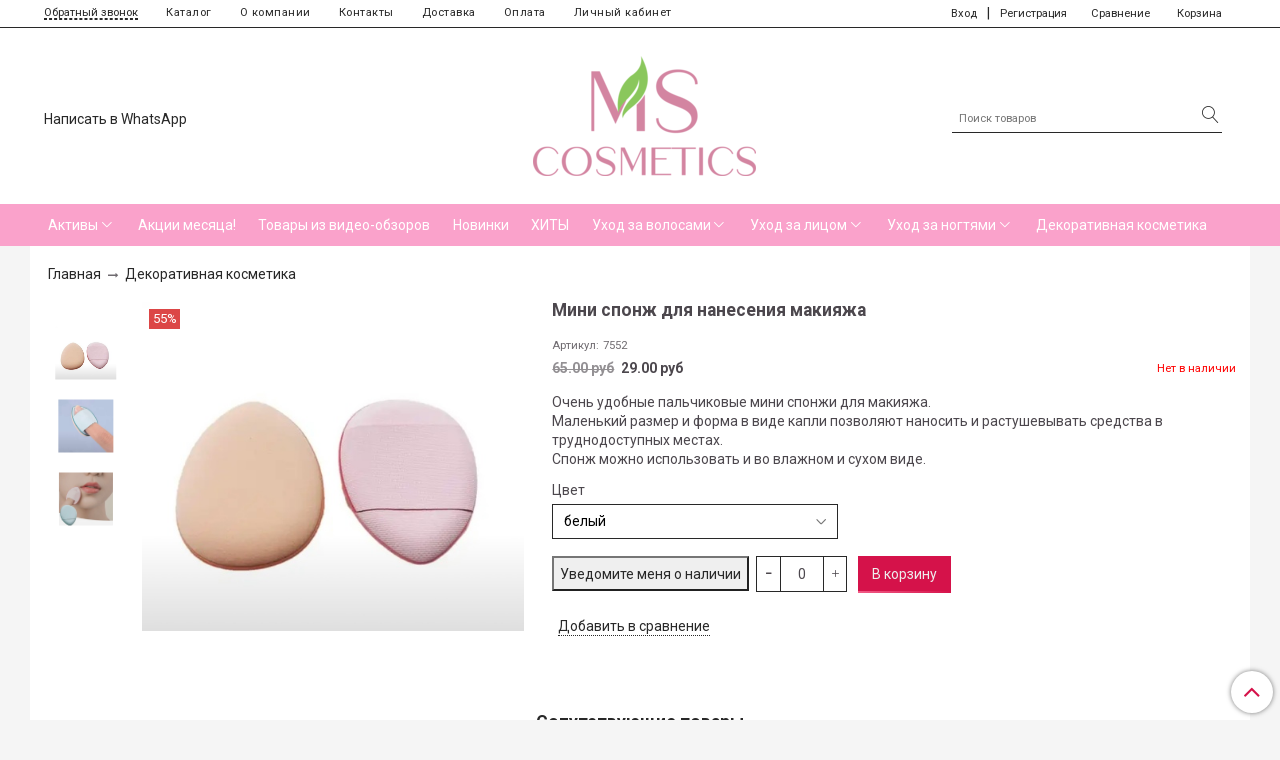

--- FILE ---
content_type: text/html; charset=utf-8
request_url: https://cosmetic-discount.ru/product/mini-sponzh-dlya-naneseniya-makiyazha
body_size: 17434
content:
<!DOCTYPE html>
<html>
  <head><meta data-config="{&quot;product_id&quot;:413435296}" name="page-config" content="" /><meta data-config="{&quot;money_with_currency_format&quot;:{&quot;delimiter&quot;:&quot;&quot;,&quot;separator&quot;:&quot;.&quot;,&quot;format&quot;:&quot;%n %u&quot;,&quot;unit&quot;:&quot;руб&quot;,&quot;show_price_without_cents&quot;:0},&quot;currency_code&quot;:&quot;RUR&quot;,&quot;currency_iso_code&quot;:&quot;RUB&quot;,&quot;default_currency&quot;:{&quot;title&quot;:&quot;Российский рубль&quot;,&quot;code&quot;:&quot;RUR&quot;,&quot;rate&quot;:1.0,&quot;format_string&quot;:&quot;%n %u&quot;,&quot;unit&quot;:&quot;руб&quot;,&quot;price_separator&quot;:null,&quot;is_default&quot;:true,&quot;price_delimiter&quot;:null,&quot;show_price_with_delimiter&quot;:null,&quot;show_price_without_cents&quot;:null},&quot;facebook&quot;:{&quot;pixelActive&quot;:true,&quot;currency_code&quot;:&quot;RUB&quot;,&quot;use_variants&quot;:null},&quot;vk&quot;:{&quot;pixel_active&quot;:null,&quot;price_list_id&quot;:null},&quot;new_ya_metrika&quot;:true,&quot;ecommerce_data_container&quot;:&quot;dataLayer&quot;,&quot;common_js_version&quot;:&quot;v2&quot;,&quot;vue_ui_version&quot;:null,&quot;feedback_captcha_enabled&quot;:null,&quot;account_id&quot;:922335,&quot;hide_items_out_of_stock&quot;:false,&quot;forbid_order_over_existing&quot;:true,&quot;minimum_items_price&quot;:null,&quot;enable_comparison&quot;:true,&quot;locale&quot;:&quot;ru&quot;,&quot;client_group&quot;:null,&quot;consent_to_personal_data&quot;:{&quot;active&quot;:true,&quot;obligatory&quot;:true,&quot;description&quot;:&quot;\u003cp\u003eНастоящим подтверждаю, что я ознакомлен и согласен с условиями \u003ca href=\&quot;/page/oferta\&quot; target=\&quot;blank\&quot;\u003eоферты и политики конфиденциальности\u003c/a\u003e.\u003c/p\u003e&quot;},&quot;recaptcha_key&quot;:&quot;6LfXhUEmAAAAAOGNQm5_a2Ach-HWlFKD3Sq7vfFj&quot;,&quot;recaptcha_key_v3&quot;:&quot;6LcZi0EmAAAAAPNov8uGBKSHCvBArp9oO15qAhXa&quot;,&quot;yandex_captcha_key&quot;:&quot;ysc1_ec1ApqrRlTZTXotpTnO8PmXe2ISPHxsd9MO3y0rye822b9d2&quot;,&quot;checkout_float_order_content_block&quot;:false,&quot;available_products_characteristics_ids&quot;:null,&quot;sber_id_app_id&quot;:&quot;5b5a3c11-72e5-4871-8649-4cdbab3ba9a4&quot;,&quot;theme_generation&quot;:2,&quot;quick_checkout_captcha_enabled&quot;:false,&quot;max_order_lines_count&quot;:500,&quot;sber_bnpl_min_amount&quot;:1000,&quot;sber_bnpl_max_amount&quot;:150000,&quot;counter_settings&quot;:{&quot;data_layer_name&quot;:&quot;dataLayer&quot;,&quot;new_counters_setup&quot;:false,&quot;add_to_cart_event&quot;:true,&quot;remove_from_cart_event&quot;:true,&quot;add_to_wishlist_event&quot;:true},&quot;site_setting&quot;:{&quot;show_cart_button&quot;:true,&quot;show_service_button&quot;:false,&quot;show_marketplace_button&quot;:false,&quot;show_quick_checkout_button&quot;:false},&quot;warehouses&quot;:[],&quot;captcha_type&quot;:&quot;google&quot;,&quot;human_readable_urls&quot;:false}" name="shop-config" content="" /><meta name='js-evnvironment' content='production' /><meta name='default-locale' content='ru' /><meta name='insales-redefined-api-methods' content="[]" /><script src="/packs/js/shop_bundle-2b0004e7d539ecb78a46.js"></script><script type="text/javascript" src="https://static.insales-cdn.com/assets/common-js/common.v2.25.28.js"></script><script type="text/javascript" src="https://static.insales-cdn.com/assets/static-versioned/v3.72/static/libs/lodash/4.17.21/lodash.min.js"></script>
<!--InsalesCounter -->
<script type="text/javascript">
(function() {
  if (typeof window.__insalesCounterId !== 'undefined') {
    return;
  }

  try {
    Object.defineProperty(window, '__insalesCounterId', {
      value: 922335,
      writable: true,
      configurable: true
    });
  } catch (e) {
    console.error('InsalesCounter: Failed to define property, using fallback:', e);
    window.__insalesCounterId = 922335;
  }

  if (typeof window.__insalesCounterId === 'undefined') {
    console.error('InsalesCounter: Failed to set counter ID');
    return;
  }

  let script = document.createElement('script');
  script.async = true;
  script.src = '/javascripts/insales_counter.js?7';
  let firstScript = document.getElementsByTagName('script')[0];
  firstScript.parentNode.insertBefore(script, firstScript);
})();
</script>
<!-- /InsalesCounter -->
    <script type="text/javascript">
      (function() {
        var fileref = document.createElement('script');
        fileref.setAttribute("type","text/javascript");
        fileref.setAttribute("src", 'https://pnn.insales-tech.ru/pnn/pnn.js?4874');
        document.getElementsByTagName("head")[0].appendChild(fileref);
      })();
    </script>

    <script type="text/javascript">
      (function() {
        (function(w,c){w[c]=w[c]||function(){(w[c].q=w[c].q||[]).push(arguments)};})(window,'convead');

function ready(fn) {
  if (document.readyState != 'loading'){
    fn();
  } else {
    document.addEventListener('DOMContentLoaded', fn);
  }
}

function ajaxRequest(url, success, fail, complete) {
  success = success || function() {};
  fail = fail || function() {};
  complete = complete || function() {};
  const xhr = new XMLHttpRequest()
  xhr.open('GET', url, true);
  xhr.setRequestHeader('Content-type', 'application/json; charset=utf-8');
  xhr.onreadystatechange = function() {
    if (xhr.readyState == 4) {
      if (xhr.status == 200) {
        var data;
        try {
          data = JSON.parse(xhr.responseText)
        } catch (e) {
          console.warn(e)
        }
        success(data);
        complete(xhr);
      } else {
        fail(xhr);
        complete(xhr);
      }
    }
  }
  xhr.send();
}

ready(function(){
  
  function set_current_cart_info() {
    ConveadCookies.set('convead_cart_info', JSON.stringify({
      count: window.convead_cart_info.items_count, 
      price: window.convead_cart_info.items_price
    }), {path: '/'}); 
  }

  function is_success_order_page() {
    var regex = new RegExp('^/orders/');
    return regex.exec(window.location.pathname) != null;
  }

  function update_cart_legacy(callback) {
    // Update cart
    var json = ConveadCookies.get('convead_cart_info')
    var current_cart_info = (json && JSON.parse(json)) || null;
    var insales_cart_items = [];
    
    ajaxRequest('/cart_items.json', function (cart) {
      if (!cart) return

      for (var order_line of cart.order_lines) {
        insales_cart_items.push({
          product_id: order_line.product_id,
          qnt: order_line.quantity,
          price: order_line.sale_price
        });
      };
      window.convead_cart_info = {
        items_count: cart.items_count,
        items_price: cart.items_price,
        items: insales_cart_items
      };
      if (current_cart_info == null) {
        set_current_cart_info(); 
      } else {
        if ((current_cart_info.count != window.convead_cart_info.items_count) || (current_cart_info.price != window.convead_cart_info.items_price)) {
          set_current_cart_info();
          if (!is_success_order_page()) {
            window.convead('event', 'update_cart', {items: window.convead_cart_info.items});
          }
        }
      }

    }, null, callback);
  }

  function update_cart_common() {
    // Cart update event is fired when subscription is initiated,
    // so just skip it for the first time.
    var skipFirst = true;
    var send_cart = function($data) {
      var items = [];
      for (var k in $data.order_lines) {
        var offer = $data.order_lines[k];
        items.push({
          product_id: offer.product_id,
          qnt: offer.quantity,
          price: offer.sale_price
        });
      }
      window.convead('event', 'update_cart', {items: items});
    }

    if (typeof window.EventBus === 'object') {
      EventBus.subscribe('update_items:insales:cart:light', function ( $data ) {
        if (skipFirst) {
          skipFirst = false;
        } else {
          send_cart($data);
        }
      });
    } else {
      Events('onCart_Update').subscribe(function( $data ) {
        if (skipFirst) {
          skipFirst = false;
        } else {
          send_cart($data);
        }
      });
    }
  }

  function send_view_product() {
    if (typeof(window.convead_product_info) == 'undefined') return;

    window.convead('event', 'view_product', window.convead_product_info);
  }

  function send_link() {
    window.convead('event', 'link', {}, window.ConveadSettings.visitor_info);
  }

  // Initialize Convead settings
  window.ConveadSettings = window.ConveadSettings || {};
  window.ConveadSettings.app_key = 'c2ed806cd1e8cbe7dfbf4b7211796617';
  window.ConveadSettings.onload = function() {
    update_cart_common();
    send_view_product();
  }

  // Get current visitor info
  ajaxRequest(
    "/client_account/contacts.json",
    function(data, textStatus) {
      if (data && data.status == 'ok') {
        window.ConveadSettings.visitor_uid = data.client.id;
        if (typeof window.ConveadSettings.visitor_info == 'undefined') window.ConveadSettings.visitor_info = {};
        window.ConveadSettings.visitor_info.first_name = data.client.name;
        window.ConveadSettings.visitor_info.last_name = data.client.surname;
        window.ConveadSettings.visitor_info.email = data.client.email;
        window.ConveadSettings.visitor_info.phone = data.client.phone;
      }
    },
    null,
    function() {
      (function(d){var ts = (+new Date()/86400000|0)*86400;var s = d.createElement('script');s.type = 'text/javascript';s.async = true;s.charset = 'utf-8';s.src = 'https://tracker.convead.io/widgets/'+ts+'/widget-c2ed806cd1e8cbe7dfbf4b7211796617.js';var x = d.getElementsByTagName('script')[0];x.parentNode.insertBefore(s, x);})(document);
    }
  );

});

      })();
    </script>

    <!-- meta -->
<meta charset="UTF-8" />



<meta name="keywords" content="Мини спонж для нанесения макияжа - купить по выгодной цене | Уходовая косметика с рабочими составами"/>



  



  <title>
    
    
        Мини спонж для нанесения макияжа - купить по выгодной цене | Уходовая косметика с рабочими составами
    
  </title>











  <meta name="description" content="Предлагаем купить Мини спонж для нанесения макияжа.
Цена - 29 руб. Быстрая доставка.
☎️ +7 929 638-20-68
Смотрите все товары в разделе «Декоративная косметика»
"/>








<meta name="robots" content="index,follow" />
<meta http-equiv="X-UA-Compatible" content="IE=edge,chrome=1" />
<meta name="viewport" content="width=device-width, initial-scale=1.0" />
<meta name="SKYPE_TOOLBAR" content="SKYPE_TOOLBAR_PARSER_COMPATIBLE" />










<meta name="handle" content="[]"/ data-current-collection="[]"


>

<style>
  .menu:not(.insales-menu--loaded) {
    display: flex;
    list-style: none;
    margin-left: 0;
    padding-left: 0;
    box-shadow: none;
    width: auto;
    background: transparent;
    flex-direction: row;
    flex-wrap: wrap;
  }

  .menu:not(.insales-menu--loaded) .menu-link {
    display: block;
  }

  .menu:not(.insales-menu--loaded) .menu,
  .menu:not(.insales-menu--loaded) .menu-marker,
  .menu:not(.insales-menu--loaded) .menu-icon {
    display: none;
  }
</style>







<!-- canonical url-->

  <link rel="canonical" href="https://cosmetic-discount.ru/product/mini-sponzh-dlya-naneseniya-makiyazha"/>


<!-- rss feed-->



<!-- Продукт -->
    <meta property="og:title" content="Мини спонж для нанесения макияжа" />
    <meta property="og:type" content="website" />
    <meta property="og:url" content="https://cosmetic-discount.ru/product/mini-sponzh-dlya-naneseniya-makiyazha" />

    
      <meta property="og:image" content="https://static.insales-cdn.com/images/products/1/4348/794865916/мини_спонжimage-22-12-23-03-52.jpeg" />
    






<!-- icons-->
<link rel="icon" type="image/x-icon" sizes="16x16" href="https://static.insales-cdn.com/assets/1/6189/1833005/1749531725/favicon.ico" />
<link rel="stylesheet" type="text/css"  href="https://static.insales-cdn.com/assets/1/6189/1833005/1749531725/jquery.fancybox.min.css" />

<meta name="facebook-domain-verification" content="boj8qexkf5wvrlopnbhfv8tc4rliz5" />


    
  
  <link href="//fonts.googleapis.com/css?family=Roboto:300,400,700&subset=cyrillic,latin" rel="stylesheet" />




<link href="//maxcdn.bootstrapcdn.com/font-awesome/4.7.0/css/font-awesome.min.css" rel="stylesheet" />


<link href="https://static.insales-cdn.com/assets/1/6189/1833005/1749531725/theme.css" rel="stylesheet" type="text/css" />

  <meta name='product-id' content='413435296' />
</head>

  <body class="fhg-body">

    <div class="body-wrapper">

      <noscript>
<div class="njs-alert-overlay">
  <div class="njs-alert-wrapper">
    <div class="njs-alert">
      <p>Включите в вашем браузере JavaScript!</p>
    </div>
  </div>
</div>
</noscript>


      <div class="top-panel-wrapper">
        <div class="container">
          <div class="top-panel row js-top-panel-fixed">
  <div class="top-menu-wrapper hidden-sm cell-8">
  <div class="main-menu ">
    








  <ul class="main-menu menu level-1" data-menu-id="main-menu">
    <li><button  class="backcall-toggle backcall-toggle-top js-backcall-toggle hidden-md"><span>Обратный звонок</span></button></li>
    

      

      <li class="main-menu-item menu-item">
        <div class="main-menu-item-controls menu-item-controls">
          

          <a href="/collection/all" class="main-menu-link menu-link" data-menu-link-source="menu" data-menu-link-current="no">
            Каталог
          </a>
        </div>
      </li>

    

      

      <li class="main-menu-item menu-item">
        <div class="main-menu-item-controls menu-item-controls">
          

          <a href="/page/about-us" class="main-menu-link menu-link" data-menu-link-source="menu" data-menu-link-current="no">
            О компании
          </a>
        </div>
      </li>

    

      

      <li class="main-menu-item menu-item">
        <div class="main-menu-item-controls menu-item-controls">
          

          <a href="/page/contacts" class="main-menu-link menu-link" data-menu-link-source="menu" data-menu-link-current="no">
            Контакты
          </a>
        </div>
      </li>

    

      

      <li class="main-menu-item menu-item">
        <div class="main-menu-item-controls menu-item-controls">
          

          <a href="/page/delivery" class="main-menu-link menu-link" data-menu-link-source="menu" data-menu-link-current="no">
            Доставка
          </a>
        </div>
      </li>

    

      

      <li class="main-menu-item menu-item">
        <div class="main-menu-item-controls menu-item-controls">
          

          <a href="/page/payment" class="main-menu-link menu-link" data-menu-link-source="menu" data-menu-link-current="no">
            Оплата
          </a>
        </div>
      </li>

    

      

      <li class="main-menu-item menu-item">
        <div class="main-menu-item-controls menu-item-controls">
          

          <a href="/client_account/login" class="main-menu-link menu-link" data-menu-link-source="menu" data-menu-link-current="no">
            Личный кабинет
          </a>
        </div>
      </li>

    
  </ul>

  










  </div>
  </div>
  <div class="top-menu-wrapper cell- hidden shown-sm">
    <button type="button" class="top-panel-open-sidebar button js-open-sidebar"></button>
  </div>

  <div class="top-menu-icons-block collapse-block hidden shown-flex-md cell-">
    <div class="contacts-top-menu hidden shown-md">
    

      <button type="button" class="contacts-icon js-open-contacts"></button>

    
      <div class="contacts-top-menu-block cell-12 hidden">
        <div class="header-block js-contacts-header cell- ">


          <div class="email text-left ">
            
          </div>

          <div class="phone text-left ">
            <a href="https://api.whatsapp.com/send?phone=79296382068">Написать в WhatsApp</a>
              
		</div>

        </div>

      </div>
    </div>

    <div class="hidden shown-md">
      <button type="button" class="top-panel-open-search button js-open-search-panel "></button>
    </div>

    
      <div class="compares-widget is-top-panel cell- hidden shown-md">
        <a href="/compares" class="compares-widget-link"  title="Сравнение">
          <div class="compare-widget-caption is-top-panel">
            <span class="compare-widget-icon-header"></span>
            <span class="compares-widget-count is-top-panel js-compares-widget-count"></span>
          </div>
        </a>
      </div>
    

    <div class="shopcart-widget-wrapper is-top-panel cell-  hidden shown-md">
      
<div class="shopcart-widget is-top-panel ">
  <a href="/cart_items " title="Корзина" class="shopcart-widget-link ">
    <span class="shopcart-widget-icon">
        <span class="shopcart-widget-count js-shopcart-widget-count is-top-panel" ></span>
    </span>
    <span class="shopcart-widget-data">
      <span class="shopcart-widget-caption">
      Корзина
      </span>

      <span class="shopcart-widget-amount js-shopcart-widget-amount hidden-md"></span>
    </span>
  </a>

</div>




    </div>
  </div>

    <div class="top-menu-block  hidden-md cell-4">
      
      <a class="client-account-link" href="/client_account/login">
        <span>Вход</span>
      </a>|
      <a class="client-account-link" href="/client_account/contacts/new">
        <span>Регистрация</span>
      </a>

      
      
        <div class="compares-widget  ">
          <a href="/compares" class="compares-widget-link" title="Сравнение">
              <span class="compare-widget-icon-header">Сравнение</span>
              <span class="compares-widget-count js-compares-widget-count"></span>
          </a>
        </div>
      

      <div class="shopcart-widget-wrapper  hidden-sm">
        <div class="shopcart-widget in-header">
          <a href="/cart_items " title="Корзина" class="shopcart-widget-link ">
              <span class="shopcart-widget-caption"> Корзина</span>
              <span class="shopcart-widget-count js-shopcart-widget-count"></span>
          </a>
          </div>
      </div>
    </div>

</div>

<script type="text/javascript">
(function(){
    var _backcallForm = {
      form: {
        classes: 'is-backcall',
      },
      fields: [
        {
          title: 'Имя',
          name: 'content',
          required: true,
          type: "hidden",
          value: "Сообщение отправлено через форму 'Обратный звонок'"
        },
        {
          type: 'hidden',
          name: 'subject',
          value: 'Обратный звонок'
        },
        {
          title: 'Имя',
          name: 'from',
          required: true,
          type: "hidden",
          value: "mama-studio@mail.ru"
        },
        {
          title: 'Имя',
          name: 'name'
        },
        {
          title: 'Телефон',
          name: 'phone',
          required: true
        },
      ],

      sendTo: Shop.sendMessage,
      onValid: function () {},
    };

  $(document).on('click', '.js-backcall-toggle', function (event) {
    event.preventDefault();

    alertify.modal({
      formDefination: _backcallForm
    }).set('title', 'Обратный звонок' );
  });
}());

</script>

        </div>
      </div>

      <div class=" header-wrapper">
        <header class="header container">
  <div class="header-inner row flex-between flex-center-sm flex-middle ">
    <div class="left-blocks cell-">
      <div class="left-blocks-inner row flex-middle">

        <div class="header-block js-contacts-header cell-4 hidden-md ">

          <div class="email text-left hidden-sm">
            
          </div>
          <div class="phone text-left text-center-sm hidden-sm">
            <a href="https://api.whatsapp.com/send?phone=79296382068">Написать в WhatsApp</a>
			

          </div>


        </div>

        <div class="logotype-wrapper cell-8  cell-12-md ">
          <div class="logotype text-center-sm">
            
            <a title="Уходовая косметика с рабочими составами" href="/" class="logotype-link">
              
                <img src="https://static.insales-cdn.com/assets/1/6189/1833005/1749531725/logotype.jpg" class="logotype-image" alt="Уходовая косметика с рабочими составами" title="Уходовая косметика с рабочими составами" />
              
            </a>
          </div>
        </div>



      </div>
      <div class="cell-3 hidden-md">
      <form class="search-widget in-header " action="/search" method="get">
  <input type="text"
          name="q"
          class="search-widget-field"
          value=""
          placeholder="Поиск товаров"
  >

</input>
<button type="submit" class="search-widget-button button is-widget-submit">
  
</button>

  

</form>



    </div>
    </div>

  </div>

</header>






      </div>
      <div class="catalog-menu-wrapper hidden-sm">


          

        <div class="catalog-menu-inner container">
          









  
    
    

    <ul class="catalog-menu menu level-1" data-menu-id="catalog-menu">

      

        
        
        

        
        

        
        

        

          

          

          <li class="catalog-menu-item menu-item level-1">
            <div class="catalog-menu-item-controls menu-item-controls level-1">

              

              <a href="/collection/aktivy" class="catalog-menu-link menu-link level-1" data-menu-link="aktivy" data-menu-link-source="collection">
                Активы
              </a>

              
                <button class="catalog-menu-marker menu-marker" type="button"></button>
              
            </div>

            
              <ul class="catalog-menu menu">
            

            

          

          

        

      

        
        
        

        
        

        
        

        

          

          

          <li class="catalog-menu-item menu-item level-1">
            <div class="catalog-menu-item-controls menu-item-controls level-1">

              

              <a href="/collection/retinol" class="catalog-menu-link menu-link level-1" data-menu-link="retinol" data-menu-link-source="collection">
                Ретинол
              </a>

              
            </div>

            

            

          
            </li>
          

          

        

      

        
        
        

        
        

        
        

        

          

          

          <li class="catalog-menu-item menu-item level-1">
            <div class="catalog-menu-item-controls menu-item-controls level-1">

              

              <a href="/collection/niatsinamid" class="catalog-menu-link menu-link level-1" data-menu-link="niatsinamid" data-menu-link-source="collection">
                Ниацинамид
              </a>

              
            </div>

            

            

          
            </li>
          

          

        

      

        
        
        

        
        

        
        

        

          

          

          <li class="catalog-menu-item menu-item level-1">
            <div class="catalog-menu-item-controls menu-item-controls level-1">

              

              <a href="/collection/traneksamovaya-kislota" class="catalog-menu-link menu-link level-1" data-menu-link="traneksamovaya-kislota" data-menu-link-source="collection">
                Транексамовая кислота
              </a>

              
            </div>

            

            

          
            </li>
          

          

        

      

        
        
        

        
        

        
        

        

          

          

          <li class="catalog-menu-item menu-item level-1">
            <div class="catalog-menu-item-controls menu-item-controls level-1">

              

              <a href="/collection/effekt-botoksa" class="catalog-menu-link menu-link level-1" data-menu-link="effekt-botoksa" data-menu-link-source="collection">
                Пептиды
              </a>

              
            </div>

            

            

          
            </li>
          

          

        

      

        
        
        

        
        

        
        

        

          

          

          <li class="catalog-menu-item menu-item level-1">
            <div class="catalog-menu-item-controls menu-item-controls level-1">

              

              <a href="/collection/kisloty-pilingi" class="catalog-menu-link menu-link level-1" data-menu-link="kisloty-pilingi" data-menu-link-source="collection">
                Кислоты (пилинги)
              </a>

              
            </div>

            

            

          
            </li>
          

          

        

      

        
        
        

        
        

        
        

        

          

          

          <li class="catalog-menu-item menu-item level-1">
            <div class="catalog-menu-item-controls menu-item-controls level-1">

              

              <a href="/collection/pdrn" class="catalog-menu-link menu-link level-1" data-menu-link="pdrn" data-menu-link-source="collection">
                PDRN
              </a>

              
            </div>

            

            

          
            </li>
          

          

        

      

        
        
        

        
        

        
        

        

          

          
            
              

              </ul>
            

            </li>
          

          <li class="catalog-menu-item menu-item level-1">
            <div class="catalog-menu-item-controls menu-item-controls level-1">

              

              <a href="/collection/maksimalnye-skidki" class="catalog-menu-link menu-link level-1" data-menu-link="maksimalnye-skidki" data-menu-link-source="collection">
                Акции месяца!
              </a>

              
            </div>

            

            

          
            </li>
          

          

        

      

        
        
        

        
        

        
        

        

          

          

          <li class="catalog-menu-item menu-item level-1">
            <div class="catalog-menu-item-controls menu-item-controls level-1">

              

              <a href="/collection/tovary-s-video-obzorami" class="catalog-menu-link menu-link level-1" data-menu-link="tovary-s-video-obzorami" data-menu-link-source="collection">
                Товары из видео-обзоров
              </a>

              
            </div>

            

            

          
            </li>
          

          

        

      

        
        
        

        
        

        
        

        

          

          

          <li class="catalog-menu-item menu-item level-1">
            <div class="catalog-menu-item-controls menu-item-controls level-1">

              

              <a href="/collection/novinki" class="catalog-menu-link menu-link level-1" data-menu-link="novinki" data-menu-link-source="collection">
                Новинки
              </a>

              
            </div>

            

            

          
            </li>
          

          

        

      

        
        
        

        
        

        
        

        

          

          

          <li class="catalog-menu-item menu-item level-1">
            <div class="catalog-menu-item-controls menu-item-controls level-1">

              

              <a href="/collection/hity" class="catalog-menu-link menu-link level-1" data-menu-link="hity" data-menu-link-source="collection">
                ХИТЫ
              </a>

              
            </div>

            

            

          
            </li>
          

          

        

      

        
        
        

        
        

        
        

        

          

          

          <li class="catalog-menu-item menu-item level-1">
            <div class="catalog-menu-item-controls menu-item-controls level-1">

              

              <a href="/collection/uhod-za-volosami" class="catalog-menu-link menu-link level-1" data-menu-link="uhod-za-volosami" data-menu-link-source="collection">
                Уход за волосами
              </a>

              
                <button class="catalog-menu-marker menu-marker" type="button"></button>
              
            </div>

            
              <ul class="catalog-menu menu">
            

            

          

          

        

      

        
        
        

        
        

        
        

        

          

          

          <li class="catalog-menu-item menu-item level-1">
            <div class="catalog-menu-item-controls menu-item-controls level-1">

              

              <a href="/collection/shampuni" class="catalog-menu-link menu-link level-1" data-menu-link="shampuni" data-menu-link-source="collection">
                Шампуни
              </a>

              
            </div>

            

            

          
            </li>
          

          

        

      

        
        
        

        
        

        
        

        

          

          

          <li class="catalog-menu-item menu-item level-1">
            <div class="catalog-menu-item-controls menu-item-controls level-1">

              

              <a href="/collection/konditsionery" class="catalog-menu-link menu-link level-1" data-menu-link="konditsionery" data-menu-link-source="collection">
                Кондиционеры
              </a>

              
            </div>

            

            

          
            </li>
          

          

        

      

        
        
        

        
        

        
        

        

          

          

          <li class="catalog-menu-item menu-item level-1">
            <div class="catalog-menu-item-controls menu-item-controls level-1">

              

              <a href="/collection/katalog-1-9cdce7" class="catalog-menu-link menu-link level-1" data-menu-link="katalog-1-9cdce7" data-menu-link-source="collection">
                Маски
              </a>

              
            </div>

            

            

          
            </li>
          

          

        

      

        
        
        

        
        

        
        

        

          

          

          <li class="catalog-menu-item menu-item level-1">
            <div class="catalog-menu-item-controls menu-item-controls level-1">

              

              <a href="/collection/katalog-1-8dda36" class="catalog-menu-link menu-link level-1" data-menu-link="katalog-1-8dda36" data-menu-link-source="collection">
                Несмываемые средства
              </a>

              
            </div>

            

            

          
            </li>
          

          

        

      

        
        
        

        
        

        
        

        

          

          

          <li class="catalog-menu-item menu-item level-1">
            <div class="catalog-menu-item-controls menu-item-controls level-1">

              

              <a href="/collection/dlya-rosta-i-protiv-vypadeniya-volos" class="catalog-menu-link menu-link level-1" data-menu-link="dlya-rosta-i-protiv-vypadeniya-volos" data-menu-link-source="collection">
                Для кожи головы
              </a>

              
            </div>

            

            

          
            </li>
          

          

        

      

        
        
        

        
        

        
        

        

          

          

          <li class="catalog-menu-item menu-item level-1">
            <div class="catalog-menu-item-controls menu-item-controls level-1">

              

              <a href="/collection/dlya-vosstanovleniya-volos" class="catalog-menu-link menu-link level-1" data-menu-link="dlya-vosstanovleniya-volos" data-menu-link-source="collection">
                Для восстановления волос
              </a>

              
            </div>

            

            

          
            </li>
          

          

        

      

        
        
        

        
        

        
        

        

          

          

          <li class="catalog-menu-item menu-item level-1">
            <div class="catalog-menu-item-controls menu-item-controls level-1">

              

              <a href="/collection/dlya-ukladki" class="catalog-menu-link menu-link level-1" data-menu-link="dlya-ukladki" data-menu-link-source="collection">
                Для укладки
              </a>

              
            </div>

            

            

          
            </li>
          

          

        

      

        
        
        

        
        

        
        

        

          

          
            
              

              </ul>
            

            </li>
          

          <li class="catalog-menu-item menu-item level-1">
            <div class="catalog-menu-item-controls menu-item-controls level-1">

              

              <a href="/collection/uhod-za-litsom" class="catalog-menu-link menu-link level-1" data-menu-link="uhod-za-litsom" data-menu-link-source="collection">
                Уход за лицом
              </a>

              
                <button class="catalog-menu-marker menu-marker" type="button"></button>
              
            </div>

            
              <ul class="catalog-menu menu">
            

            

          

          

        

      

        
        
        

        
        

        
        

        

          

          

          <li class="catalog-menu-item menu-item level-1">
            <div class="catalog-menu-item-controls menu-item-controls level-1">

              

              <a href="/collection/ochischenie" class="catalog-menu-link menu-link level-1" data-menu-link="ochischenie" data-menu-link-source="collection">
                Очищение
              </a>

              
            </div>

            

            

          
            </li>
          

          

        

      

        
        
        

        
        

        
        

        

          

          

          <li class="catalog-menu-item menu-item level-1">
            <div class="catalog-menu-item-controls menu-item-controls level-1">

              

              <a href="/collection/pilingi" class="catalog-menu-link menu-link level-1" data-menu-link="pilingi" data-menu-link-source="collection">
                Пилинги
              </a>

              
            </div>

            

            

          
            </li>
          

          

        

      

        
        
        

        
        

        
        

        

          

          

          <li class="catalog-menu-item menu-item level-1">
            <div class="catalog-menu-item-controls menu-item-controls level-1">

              

              <a href="/collection/tonizirovanie" class="catalog-menu-link menu-link level-1" data-menu-link="tonizirovanie" data-menu-link-source="collection">
                Тонизирование
              </a>

              
            </div>

            

            

          
            </li>
          

          

        

      

        
        
        

        
        

        
        

        

          

          

          <li class="catalog-menu-item menu-item level-1">
            <div class="catalog-menu-item-controls menu-item-controls level-1">

              

              <a href="/collection/kremy-i-syvorotki" class="catalog-menu-link menu-link level-1" data-menu-link="kremy-i-syvorotki" data-menu-link-source="collection">
                Кремы и сыворотки
              </a>

              
            </div>

            

            

          
            </li>
          

          

        

      

        
        
        

        
        

        
        

        

          

          

          <li class="catalog-menu-item menu-item level-1">
            <div class="catalog-menu-item-controls menu-item-controls level-1">

              

              <a href="/collection/solntsezaschitnye-sredstva" class="catalog-menu-link menu-link level-1" data-menu-link="solntsezaschitnye-sredstva" data-menu-link-source="collection">
                Солнцезащитные средства
              </a>

              
            </div>

            

            

          
            </li>
          

          

        

      

        
        
        

        
        

        
        

        

          

          

          <li class="catalog-menu-item menu-item level-1">
            <div class="catalog-menu-item-controls menu-item-controls level-1">

              

              <a href="/collection/maski" class="catalog-menu-link menu-link level-1" data-menu-link="maski" data-menu-link-source="collection">
                Маски
              </a>

              
            </div>

            

            

          
            </li>
          

          

        

      

        
        
        

        
        

        
        

        

          

          

          <li class="catalog-menu-item menu-item level-1">
            <div class="catalog-menu-item-controls menu-item-controls level-1">

              

              <a href="/collection/patchi" class="catalog-menu-link menu-link level-1" data-menu-link="patchi" data-menu-link-source="collection">
                Патчи
              </a>

              
            </div>

            

            

          
            </li>
          

          

        

      

        
        
        

        
        

        
        

        

          

          

          <li class="catalog-menu-item menu-item level-1">
            <div class="catalog-menu-item-controls menu-item-controls level-1">

              

              <a href="/collection/dlya-kozhi-vokrug-glaz" class="catalog-menu-link menu-link level-1" data-menu-link="dlya-kozhi-vokrug-glaz" data-menu-link-source="collection">
                Для кожи вокруг глаз
              </a>

              
            </div>

            

            

          
            </li>
          

          

        

      

        
        
        

        
        

        
        

        

          

          
            
              

              </ul>
            

            </li>
          

          <li class="catalog-menu-item menu-item level-1">
            <div class="catalog-menu-item-controls menu-item-controls level-1">

              

              <a href="/collection/uhod-za-nogtyami" class="catalog-menu-link menu-link level-1" data-menu-link="uhod-za-nogtyami" data-menu-link-source="collection">
                Уход за ногтями
              </a>

              
                <button class="catalog-menu-marker menu-marker" type="button"></button>
              
            </div>

            
              <ul class="catalog-menu menu">
            

            

          

          

        

      

        
        
        

        
        

        
        

        

          

          

          <li class="catalog-menu-item menu-item level-1">
            <div class="catalog-menu-item-controls menu-item-controls level-1">

              

              <a href="/collection/dlya-manikyura" class="catalog-menu-link menu-link level-1" data-menu-link="dlya-manikyura" data-menu-link-source="collection">
                Для маникюра
              </a>

              
            </div>

            

            

          
            </li>
          

          

        

      

        
        
        

        
        

        
        

        

          

          

          <li class="catalog-menu-item menu-item level-1">
            <div class="catalog-menu-item-controls menu-item-controls level-1">

              

              <a href="/collection/dlya-pedikyura" class="catalog-menu-link menu-link level-1" data-menu-link="dlya-pedikyura" data-menu-link-source="collection">
                Для педикюра
              </a>

              
            </div>

            

            

          
            </li>
          

          

        

      

        
        
        

        
        

        
        

        

          

          
            
              

              </ul>
            

            </li>
          

          <li class="catalog-menu-item menu-item level-1">
            <div class="catalog-menu-item-controls menu-item-controls level-1">

              

              <a href="/collection/dekorativnaya-kosmetika" class="catalog-menu-link menu-link level-1" data-menu-link="dekorativnaya-kosmetika" data-menu-link-source="collection">
                Декоративная косметика
              </a>

              
            </div>

            

            

          
            </li>
          

          
            
            
          

        

      
    </ul>
  












        </div>
      </div>

      <div class="content-wrapper container fhg-content">
        

        

        <div class="row product-wrapper " >
          <div class="product cell-12">
                  
        <script>
          window.convead_product_info = {
            product_id: '413435296',
            product_name: 'Мини спонж для нанесения макияжа',
            product_url: 'https://cosmetic-discount.ru/product/mini-sponzh-dlya-naneseniya-makiyazha'
          };
        </script>
      




<div class="breadcrumb-wrapper">

  <ul class="breadcrumb">

    <li class="breadcrumb-item home">
      <a class="breadcrumb-link " title="Главная" href="/">
        Главная

      </a>
    </li>

    
      
      

      
      
        

        

        
      
        

        
          <li class="breadcrumb-item" data-breadcrumbs="2">
            <a class="breadcrumb-link" title="Декоративная косметика" href="/collection/dekorativnaya-kosmetika">Декоративная косметика</a>
          </li>
          
        

        
      

    

  </ul>

</div>








<div class="row">

  <div class="product-gallery-wrapper cell-5 cell-5-md cell-12-sm">

    

<div class="product-gallery">

  <!-- Для тыкалок js -->
  
    <div class="gallery-thumbs-wrapper  hidden-sm">
      <div class="gallery-thumbs" data-slider="gallery-thumbs">
        

        
          <div data-slider-slide >
            
            <a class="slide-inner image-container is-square js-copy-src"   href="https://static.insales-cdn.com/images/products/1/4348/794865916/мини_спонжimage-22-12-23-03-52.jpeg" data-gallery-count="1" data-image-large="https://static.insales-cdn.com/images/products/1/4348/794865916/large_мини_спонжimage-22-12-23-03-52.jpeg"  title="Мини спонж для нанесения макияжа" >
              <img src="https://static.insales-cdn.com/images/products/1/4348/794865916/medium_мини_спонжimage-22-12-23-03-52.jpeg" class="slide-image" alt="Мини спонж для нанесения макияжа" title="Мини спонж для нанесения макияжа" data-slider-lazy>
            </a>
          </div>
        
          <div data-slider-slide >
            
            <a class="slide-inner image-container is-square js-copy-src"   href="https://static.insales-cdn.com/images/products/1/4361/794865929/мини_спонжimage-22-12-23-03-52-1.jpeg" data-gallery-count="2" data-image-large="https://static.insales-cdn.com/images/products/1/4361/794865929/large_мини_спонжimage-22-12-23-03-52-1.jpeg"  title="Мини спонж для нанесения макияжа" >
              <img src="https://static.insales-cdn.com/images/products/1/4361/794865929/medium_мини_спонжimage-22-12-23-03-52-1.jpeg" class="slide-image" alt="Мини спонж для нанесения макияжа" title="Мини спонж для нанесения макияжа" data-slider-lazy>
            </a>
          </div>
        
          <div data-slider-slide >
            
            <a class="slide-inner image-container is-square js-copy-src"   href="https://static.insales-cdn.com/images/products/1/4375/794865943/мини_спонжmage-22-12-23-03-52-2.jpeg" data-gallery-count="3" data-image-large="https://static.insales-cdn.com/images/products/1/4375/794865943/large_мини_спонжmage-22-12-23-03-52-2.jpeg"  title="Мини спонж для нанесения макияжа" >
              <img src="https://static.insales-cdn.com/images/products/1/4375/794865943/medium_мини_спонжmage-22-12-23-03-52-2.jpeg" class="slide-image" alt="Мини спонж для нанесения макияжа" title="Мини спонж для нанесения макияжа" data-slider-lazy>
            </a>
          </div>
        
      </div>
    </div>
  

  <div class="gallery-main-wrapper">
        










  <div class="product-labels labels-list" data-labels-id="413435296">
    

    
    

    
      <span class="label is-discount js-label-discount">
        
        55%
      </span>
    

    

    

    
      

      
    
  </div>









    

    <a href="https://static.insales-cdn.com/images/products/1/4348/794865916/мини_спонжimage-22-12-23-03-52.jpeg" class="image-wrapper"  id="gallery"  title="Мини спонж для нанесения макияжа" data-gallery-count="1">
      <img src="https://static.insales-cdn.com/images/products/1/4348/794865916/large_мини_спонжimage-22-12-23-03-52.jpeg" alt="Мини спонж для нанесения макияжа" title="Мини спонж для нанесения макияжа" class="slide-image" >
    </a>
  </div>

<!-- Для планшетов -->
  
    <div class="gallery-thumbs-wrapper mobile-wrapper hidden shown-sm">
      <div class="gallery-thumbs" data-slider="gallery-thumbs-mobile">

          <div  class="product-slider-controls gallery-controls" data-slider-controls>
            <button class="product-slider-prev" data-slider-prev></button>
            <button class="product-slider-next" data-slider-next></button>
          </div>


        
          <div data-slider-slide >
            
            <a class="slide-inner image-container"
                data-fancybox="gallery"
                href="https://static.insales-cdn.com/images/products/1/4348/794865916/мини_спонжimage-22-12-23-03-52.jpeg"
                title="Мини спонж для нанесения макияжа"
                data-caption="Мини спонж для нанесения макияжа"
                data-slide-number="1"
            >
              <img src="https://static.insales-cdn.com/images/products/1/4348/794865916/large_мини_спонжimage-22-12-23-03-52.jpeg"
                srcset="https://static.insales-cdn.com/images/products/1/4348/794865916/large_мини_спонжimage-22-12-23-03-52.jpeg 400w, https://static.insales-cdn.com/images/products/1/4348/794865916/мини_спонжimage-22-12-23-03-52.jpeg 800w"
                sizes=""
                class="slide-image"
                data-slider-lazy
              >
            </a>
          </div>
        
          <div data-slider-slide >
            
            <a class="slide-inner image-container"
                data-fancybox="gallery"
                href="https://static.insales-cdn.com/images/products/1/4361/794865929/мини_спонжimage-22-12-23-03-52-1.jpeg"
                title="Мини спонж для нанесения макияжа"
                data-caption="Мини спонж для нанесения макияжа"
                data-slide-number="2"
            >
              <img src="https://static.insales-cdn.com/images/products/1/4361/794865929/large_мини_спонжimage-22-12-23-03-52-1.jpeg"
                srcset="https://static.insales-cdn.com/images/products/1/4361/794865929/large_мини_спонжimage-22-12-23-03-52-1.jpeg 400w, https://static.insales-cdn.com/images/products/1/4361/794865929/мини_спонжimage-22-12-23-03-52-1.jpeg 800w"
                sizes=""
                class="slide-image"
                data-slider-lazy
              >
            </a>
          </div>
        
          <div data-slider-slide >
            
            <a class="slide-inner image-container"
                data-fancybox="gallery"
                href="https://static.insales-cdn.com/images/products/1/4375/794865943/мини_спонжmage-22-12-23-03-52-2.jpeg"
                title="Мини спонж для нанесения макияжа"
                data-caption="Мини спонж для нанесения макияжа"
                data-slide-number="3"
            >
              <img src="https://static.insales-cdn.com/images/products/1/4375/794865943/large_мини_спонжmage-22-12-23-03-52-2.jpeg"
                srcset="https://static.insales-cdn.com/images/products/1/4375/794865943/large_мини_спонжmage-22-12-23-03-52-2.jpeg 400w, https://static.insales-cdn.com/images/products/1/4375/794865943/мини_спонжmage-22-12-23-03-52-2.jpeg 800w"
                sizes=""
                class="slide-image"
                data-slider-lazy
              >
            </a>
          </div>
        

      </div>
    </div>

  

</div>





  </div>

  <div class="cell-7 cell-7-md cell-12-sm" data-product-id="413435296" data-main-form>
    <h1 class="header_product" >Мини спонж для нанесения макияжа</h1>
    
      <div class="product-sku-wrapper js-product-sku-wrapper" style="display: none;">
        <span class="label-article">Артикул:</span>
        <span class="js-product-sku">7552</span>
      </div>
    
    <div class="top-panel-product">

      <div class="product-prices on-page" style="display: none;">
          <div class="old-price js-product-old-price on-page">
            
              65 руб
            
          </div>

        <div class="price js-product-price on-page">29 руб</div>
      </div>





        
      <div class="product-available product-notavailable" >
          Нет в наличии
        </div>
      


    </div>

    <div class="product-introtext on-page editor"><p>Очень удобные пальчиковые мини спонжи для макияжа.</p>
<p>Маленький размер и форма в виде капли позволяют наносить и растушевывать средства в труднодоступных местах.</p>
<p>Спонж можно использовать и во влажном и сухом виде.</p></div>

    






<form class="product-form" action="/cart_items">

  <div class="product-option-selectors option-selectors">
    
    <select name="variant_id" data-product-variants style="display: none;">
      
        
        <option value="689590514" >белый</option>
      
        
        <option value="687320087" >Розовый</option>
      
        
        <option value="739655550" >Зеленый</option>
      
        
        <option value="687320166" >голубой</option>
      
        
        <option value="689670991" >Бежевый</option>
      
    </select>
    
  </div>

  <div class="product-control on-page" data-compare="413435296">

								<button type="button" onclick="pnn.init(413435296,'Мини спонж для нанесения макияжа',689590514); return false;">Уведомите меня о наличии</button>
							

    <span >
         






<div class="counter js-variant-counter " data-quantity style="display: none">


  <button type="button" data-quantity-change="-1" class="counter-button is-count-down "></button>

  <input type="text" value="1" name="quantity" class="counter-input "/>

  <button type="button" data-quantity-change="1" class="counter-button is-count-up "></button>
</div>







       </span>

       <button class="product-button button is-primary  js-variant-shown buybutton" type="submit" data-item-add  style="display: none;">
        <div class="button-background">
        </div>


      <span class="button-text">
        В корзину
      </span>
    </button>

    <div class="product-order-variant variant-hidden js-variant-hidden" style="display: none;" style="display: none;">
      <p class="notice notice-info">
        Товар отсутствует
      </p>
    </div>

    <button class="product-button button is-primary js-variant-preorder "
      type="button" style="display: none;"
     style="display: none;">
    <div class="button-background">
    </div>
      <span class="button-text">
        Предзаказ
      </span>
    </button>


    

    
      
        <div class="compare-control">
          <button class="compare-link js-compare-add " data-compare-add="413435296" >
            <span class="compare-widget-icon-header"></span>
            <span class="link-text compare-text">
              Добавить в сравнение
            </span>
          </button>

          <button class="compare-link js-compare-delete hide" data-compare-delete="413435296" style="display: none;">
            <span class="compare-widget-icon-header"></span>
            <span class="link-text compare-text">
              Убрать из сравнения
            </span>
          </button>
        </div>
      
    

  </div>

  
</form>






  </div>
</div>

<div class="product-content tab">

  

  

  

  

  
</div>







  <div class="product-slider is-related-products" data-slider="related-products">

    <div class="product-slider-heading-wrapper">
      
        <a href="" class="product-slider-link">Сопутствующие товары</a>
        
 
      
      <div  class="product-slider-controls" data-slider-controls>
          <button class="product-slider-prev" data-slider-prev></button>
          <button class="product-slider-next" data-slider-next></button>
      </div>
      
    </div>

    
      
        <div class="related-products" data-slider-slide>
          



<div class="product-card related-products">
  <div class="product-card-inner">

    <a href="/product/bb-krem-dlya-litsa-belita-young-effekt-fotoshopa-ton-universalnyy-30-ml "class="product-card-photo image-container is-rectangle " title="BB-крем для лица Belita Young Эффект Фотошопа, тон универсальный, 30 мл">

      

      <img src="https://static.insales-cdn.com/images/products/1/3723/461049483/BB-крем_для_лица_Belita_Young__тон_универсальный__30_мл.jpeg"  title="" alt="BB-крем для лица Belita Young Эффект Фотошопа, тон универсальный, 30 мл" class="product-card-image">
      <form class="product-cart-control " method="post" action="/cart_items" data-product-id="257190461">

        <input type="hidden" name="variant_id" value="439488343">
        <input type="hidden" name="quantity" class="counter-input input-number input-field" value="1"/>

        <!-- Если больше 1 модификации -->
        
          <div class="buy text-right-xl more-info">
            <button class="button button-buy is-primary" type="submit" data-item-add>В корзину
            </button>
          </div><!-- /.buy -->

        <!-- product.quantity == 0 -->
        

      </form><!-- /.product-control -->
    </a>

    
      










  <div class="product-labels labels-list" data-labels-id="257190461">
    

    
    

    
      <span class="label is-discount js-label-discount">
        
        8%
      </span>
    

    

    

    
  </div>









    

<div class="product-card-form_block">
    <div class="product-card-price product-prices in-card">
       <div class="old-price js-product-old-price on-page">
            
              350 руб
            
          </div>
      
      <div class="price in-card">
        
          322.80 руб
        

      </div>
    </div>


    </div>

    
      <a  href="/product/bb-krem-dlya-litsa-belita-young-effekt-fotoshopa-ton-universalnyy-30-ml" class="product-link">
        BB-крем для лица Belita Young Эффект Фотошопа, тон универсальный, 30 мл
      </a>

    
  </div>
</div>







        </div>
      
        <div class="related-products" data-slider-slide>
          



<div class="product-card related-products">
  <div class="product-card-inner">

    <a href="/product/sponzhi-dlya-makiyazha-v-futlyare-nabor-7-sht-tsvet-rozovyy "class="product-card-photo image-container is-rectangle " title="Спонжи для макияжа в футляре набор - 7 шт, цвет розовый">

      

      <img src="https://static.insales-cdn.com/images/products/1/5276/840455324/спонжimage-30-03-24-06-18.jpeg"  title="" alt="Спонжи для макияжа в футляре набор - 7 шт, цвет розовый" class="product-card-image">
      <form class="product-cart-control " method="post" action="/cart_items" data-product-id="429976961">

        <input type="hidden" name="variant_id" value="714744006">
        <input type="hidden" name="quantity" class="counter-input input-number input-field" value="1"/>

        <!-- Если больше 1 модификации -->
        
          <div class="buy text-right-xl more-info">
            <button class="button button-buy is-primary" type="submit" data-item-add>В корзину
            </button>
          </div><!-- /.buy -->

        <!-- product.quantity == 0 -->
        

      </form><!-- /.product-control -->
    </a>

    
      










  <div class="product-labels labels-list" data-labels-id="429976961">
    

    
    

    
      <span class="label is-discount js-label-discount">
        
        31%
      </span>
    

    

    

    
  </div>









    

<div class="product-card-form_block">
    <div class="product-card-price product-prices in-card">
       <div class="old-price js-product-old-price on-page">
            
              290 руб
            
          </div>
      
      <div class="price in-card">
        
          199 руб
        

      </div>
    </div>


    </div>

    
      <a  href="/product/sponzhi-dlya-makiyazha-v-futlyare-nabor-7-sht-tsvet-rozovyy" class="product-link">
        Спонжи для макияжа в футляре набор - 7 шт, цвет розовый
      </a>

    
  </div>
</div>







        </div>
      
        <div class="related-products" data-slider-slide>
          



<div class="product-card related-products">
  <div class="product-card-inner">

    <a href="/product/holika-holika-rassypchataya-pudra-dlya-lits-puri-pore-no-sebum-powder-7-g "class="product-card-photo image-container is-rectangle " title="HOLIKA HOLIKA Рассыпчатая пудра для лиц Puri Pore No Sebum Powder 7 г">

      

      <img src="https://static.insales-cdn.com/images/products/1/7864/830955192/HOLIKA_HOLIKA_Рассыпчатая_пудра_для_лиц_Puri_Pore_No_Sebum_Powder_7_г_image-09-03-24-03-31-3.jpeg"  title="" alt="HOLIKA HOLIKA Рассыпчатая пудра для лиц Puri Pore No Sebum Powder 7 г" class="product-card-image">
      <form class="product-cart-control " method="post" action="/cart_items" data-product-id="426651520">

        <input type="hidden" name="variant_id" value="709209622">
        <input type="hidden" name="quantity" class="counter-input input-number input-field" value="1"/>

        <!-- Если больше 1 модификации -->
        
          <div class="buy text-right-xl more-info">
            <button class="button button-buy is-primary" type="submit" data-item-add>В корзину
            </button>
          </div><!-- /.buy -->

        <!-- product.quantity == 0 -->
        

      </form><!-- /.product-control -->
    </a>

    
      










  <div class="product-labels labels-list" data-labels-id="426651520">
    

    
    

    
      <span class="label is-discount js-label-discount">
        
        5%
      </span>
    

    

    

    
  </div>









    

<div class="product-card-form_block">
    <div class="product-card-price product-prices in-card">
       <div class="old-price js-product-old-price on-page">
            
              1040 руб
            
          </div>
      
      <div class="price in-card">
        
          990 руб
        

      </div>
    </div>


    </div>

    
      <a  href="/product/holika-holika-rassypchataya-pudra-dlya-lits-puri-pore-no-sebum-powder-7-g" class="product-link">
        HOLIKA HOLIKA Рассыпчатая пудра для лиц Puri Pore No Sebum Powder 7 г
      </a>

    
  </div>
</div>







        </div>
      

    
  </div>






















<script type="text/javascript">
    const mg_track_product = {
        id: '413435296',
        name: 'Мини спонж для нанесения макияжа', 
        price: 29.0,
        categories: [21636417,26314350,17145960,], 
        image: 'https://static.insales-cdn.com/images/products/1/4348/794865916/compact_мини_спонжimage-22-12-23-03-52.jpeg',
        url: 'https://cosmetic-discount.ru/product/mini-sponzh-dlya-naneseniya-makiyazha'
    };
    $(window).on('load', function () {
        var i = setInterval(function () {
            if (mgr_api != {}) {
                clearInterval(i);
                mgr_api.track("view", mg_track_product);
                $('.buybutton').on('click', function () {
                    mgr_api.track("add_cart", mg_track_product);
                });
            }
        }, 100);
    });
</script>
            
          </div>

          

        </div>
      </div>

      <div class="footer-wrapper">
        <div class="container">
          

<footer class="footer ">
  <div class="row footer-inner">
    








  
    <div class="footer-menu-wrapper is-vertical cell-9 cell-12-sm ">
    <ul class="footer-menu menu level-1 flex-center-sm" data-menu-id="footer-menu">
      

        

        <li class="footer-menu-item menu-item">
          <div class="footer-menu-item-controls menu-item-controls">
            

            <a href="/page/oferta" class="footer-menu-link menu-link" data-menu-link-source="menu" data-menu-link-current="no">
              Политика конфиденциальности и оферта
            </a>
          </div>
        </li>

      

        

        <li class="footer-menu-item menu-item">
          <div class="footer-menu-item-controls menu-item-controls">
            

            <a href="/page/agreement" class="footer-menu-link menu-link" data-menu-link-source="menu" data-menu-link-current="no">
              Пользовательское соглашение
            </a>
          </div>
        </li>

      

        

        <li class="footer-menu-item menu-item">
          <div class="footer-menu-item-controls menu-item-controls">
            

            <a href="/page/exchange" class="footer-menu-link menu-link" data-menu-link-source="menu" data-menu-link-current="no">
              Условия обмена и возврата
            </a>
          </div>
        </li>

      

        

        <li class="footer-menu-item menu-item">
          <div class="footer-menu-item-controls menu-item-controls">
            

            <a href="/page/feedback" class="footer-menu-link menu-link" data-menu-link-source="menu" data-menu-link-current="no">
              Обратная связь
            </a>
          </div>
        </li>

      

        

        <li class="footer-menu-item menu-item">
          <div class="footer-menu-item-controls menu-item-controls">
            

            <a href="/collection/all" class="footer-menu-link menu-link" data-menu-link-source="menu" data-menu-link-current="no">
              Каталог
            </a>
          </div>
        </li>

      

        

        <li class="footer-menu-item menu-item">
          <div class="footer-menu-item-controls menu-item-controls">
            

            <a href="/page/contacts" class="footer-menu-link menu-link" data-menu-link-source="menu" data-menu-link-current="no">
              Контакты
            </a>
          </div>
        </li>

      

        

        <li class="footer-menu-item menu-item">
          <div class="footer-menu-item-controls menu-item-controls">
            

            <a href="/page/delivery" class="footer-menu-link menu-link" data-menu-link-source="menu" data-menu-link-current="no">
              Доставка
            </a>
          </div>
        </li>

      

        

        <li class="footer-menu-item menu-item">
          <div class="footer-menu-item-controls menu-item-controls">
            

            <a href="/page/payment" class="footer-menu-link menu-link" data-menu-link-source="menu" data-menu-link-current="no">
              Оплата
            </a>
          </div>
        </li>

      
    </ul>
  </div>
  












    <div class="footer-block js-contacts-header cell-3 cell-12-sm">
      <div class="phone text-right text-center-sm">
        
            <span class="">
              <p>WhatsApp: +7 (926) 704-31-87</p>
            </span>
        
      </div>

      <div class="email text-right text-center-sm ">
        
      </div>
    </div>
  </div>
<div class="footer-bottom-wrapper row">


  <div class="social-link-wrapper cell-8 cell-12-sm">
      
  </div>





  <div class="insales-copyright cell-4  cell-12-sm text-right text-center-sm">
      <a href="https://www.insales.ru" class="insales-copyright-link" target="_blank">
        Интернет-магазин создан на InSales
      </a>
  </div>
</div>
<button class="js-arrow-up">
</button>

</footer>

        </div>
      </div>
    </div>
    <!-- BEGIN LEADGENIC CODE {literal} -->

<script type="text/javascript" charset="UTF-8" async src="https://gate.leadgenic.ru/getscript?site=630e04ff46e0fb0001029961"></script>

  <script>
		!function (w, d, t) {
		  w.TiktokAnalyticsObject=t;var ttq=w[t]=w[t]||[];ttq.methods=["page","track","identify","instances","debug","on","off","once","ready","alias","group","enableCookie","disableCookie"],ttq.setAndDefer=function(t,e){t[e]=function(){t.push([e].concat(Array.prototype.slice.call(arguments,0)))}};for(var i=0;i<ttq.methods.length;i++)ttq.setAndDefer(ttq,ttq.methods[i]);ttq.instance=function(t){for(var e=ttq._i[t]||[],n=0;n<ttq.methods.length;n++)ttq.setAndDefer(e,ttq.methods[n]);return e},ttq.load=function(e,n){var i="https://analytics.tiktok.com/i18n/pixel/events.js";ttq._i=ttq._i||{},ttq._i[e]=[],ttq._i[e]._u=i,ttq._t=ttq._t||{},ttq._t[e]=+new Date,ttq._o=ttq._o||{},ttq._o[e]=n||{};var o=document.createElement("script");o.type="text/javascript",o.async=!0,o.src=i+"?sdkid="+e+"&lib="+t;var a=document.getElementsByTagName("script")[0];a.parentNode.insertBefore(o,a)};
		
		  ttq.load('C42GC7EI9NESIEHLFVC0');
		  ttq.page();
		}(window, document, 'ttq');
	</script>
<script src="https://code.jquery.com/jquery-3.5.1.min.js"></script>
<script>
var mg_email = '';
var mgr_api = {};
(function () {
  $.getJSON('/client_account/contacts.json', function(resp) {
      if(resp.status !== 'error'){
          mg_email = resp.client.email;
          console.debug('MG track client email:', contacts.client.email);
      }
  });
  var script = document.createElement('script');
  var b = '';
  if (typeof this.href != "undefined") {
    b = this.href.toString().toLowerCase()
  } else {
    b = document.location.toString().toLowerCase()
  }
  ;
  script.src = "https://mailganer.com/jsapi/r/e8d14feb294a4af9a3b6b9ea6761ca9a?ref= + document.referrer + "&url=" + b + "&nc=" + Math.random();
  script.async = true;
  script.onload = function () {
    mgr_api = new MGApi();
    mgr_api.auth(mg_email);
  };
  document.getElementsByTagName('head')[0].appendChild(script);
})();
</script>      <!-- Yandex.Metrika counter -->
      <script type="text/javascript" >
        (function(m,e,t,r,i,k,a){m[i]=m[i]||function(){(m[i].a=m[i].a||[]).push(arguments)};
        m[i].l=1*new Date();
        for (var j = 0; j < document.scripts.length; j++) {if (document.scripts[j].src === r) { return; }}
        k=e.createElement(t),a=e.getElementsByTagName(t)[0],k.async=1,k.src=r,a.parentNode.insertBefore(k,a)})
        (window, document, "script", "https://mc.yandex.ru/metrika/tag.js", "ym");

        ym(88926946, "init", {
             clickmap:true,
             trackLinks:true,
             accurateTrackBounce:true,
             webvisor:true,
             ecommerce:"dataLayer"
        });
      </script>
                                  <script type="text/javascript">
                            window.dataLayer = window.dataLayer || [];
                            window.dataLayer.push({"ecommerce":{"currencyCode":"RUB","detail":{"products":[{"id":413435296,"name":"Мини спонж для нанесения макияжа","category":"Каталог/Декоративная косметика/Тональные средства и праймеры","price":29.0}]}}});
                            </script>

      <noscript><div><img src="https://mc.yandex.ru/watch/88926946" style="position:absolute; left:-9999px;" alt="" /></div></noscript>
      <!-- /Yandex.Metrika counter -->
<!-- Top.Mail.Ru counter -->
<script type="text/javascript">
var _tmr = window._tmr || (window._tmr = []);
_tmr.push({id: "VK-RTRG-1268797-9Dwvk", type: "pageView", start: (new Date()).getTime()});
(function (d, w, id) {
  if (d.getElementById(id)) return;
  var ts = d.createElement("script"); ts.type = "text/javascript"; ts.async = true; ts.id = id;
  ts.src = "https://top-fwz1.mail.ru/js/code.js";
  var f = function () {var s = d.getElementsByTagName("script")[0]; s.parentNode.insertBefore(ts, s);};
  if (w.opera == "[object Opera]") { d.addEventListener("DOMContentLoaded", f, false); } else { f(); }
})(document, window, "tmr-code");
</script>
<noscript><div><img src="https://top-fwz1.mail.ru/counter?id=VK-RTRG-1268797-9Dwvk;js=na" style="position:absolute;left:-9999px;" alt="Top.Mail.Ru" /></div></noscript>
<!-- /Top.Mail.Ru counter -->
</body>

  <script type="text/template" data-modal="mobile-sidebar">
<div class="sidebar">

  <div class="sidebar-block">
    <div class="sidebar-block-heading">
      Каталог товаров
    </div>

    <div class="sidebar-block-content">
      









  
    
    

    <ul class="mobile-sidebar-menu menu level-1" data-menu-id="mobile-sidebar-menu">

      

        
        
        

        
        

        
        

        

          

          

          <li class="mobile-sidebar-menu-item menu-item level-1">
            <div class="mobile-sidebar-menu-item-controls menu-item-controls level-1">

              

              <a href="/collection/aktivy" class="mobile-sidebar-menu-link menu-link level-1" data-menu-link="aktivy" data-menu-link-source="collection">
                Активы
              </a>

              
                <button class="mobile-sidebar-menu-marker menu-marker" type="button"></button>
              
            </div>

            
              <ul class="mobile-sidebar-menu menu">
            

            

          

          

        

      

        
        
        

        
        

        
        

        

          

          

          <li class="mobile-sidebar-menu-item menu-item level-1">
            <div class="mobile-sidebar-menu-item-controls menu-item-controls level-1">

              

              <a href="/collection/retinol" class="mobile-sidebar-menu-link menu-link level-1" data-menu-link="retinol" data-menu-link-source="collection">
                Ретинол
              </a>

              
            </div>

            

            

          
            </li>
          

          

        

      

        
        
        

        
        

        
        

        

          

          

          <li class="mobile-sidebar-menu-item menu-item level-1">
            <div class="mobile-sidebar-menu-item-controls menu-item-controls level-1">

              

              <a href="/collection/niatsinamid" class="mobile-sidebar-menu-link menu-link level-1" data-menu-link="niatsinamid" data-menu-link-source="collection">
                Ниацинамид
              </a>

              
            </div>

            

            

          
            </li>
          

          

        

      

        
        
        

        
        

        
        

        

          

          

          <li class="mobile-sidebar-menu-item menu-item level-1">
            <div class="mobile-sidebar-menu-item-controls menu-item-controls level-1">

              

              <a href="/collection/traneksamovaya-kislota" class="mobile-sidebar-menu-link menu-link level-1" data-menu-link="traneksamovaya-kislota" data-menu-link-source="collection">
                Транексамовая кислота
              </a>

              
            </div>

            

            

          
            </li>
          

          

        

      

        
        
        

        
        

        
        

        

          

          

          <li class="mobile-sidebar-menu-item menu-item level-1">
            <div class="mobile-sidebar-menu-item-controls menu-item-controls level-1">

              

              <a href="/collection/effekt-botoksa" class="mobile-sidebar-menu-link menu-link level-1" data-menu-link="effekt-botoksa" data-menu-link-source="collection">
                Пептиды
              </a>

              
            </div>

            

            

          
            </li>
          

          

        

      

        
        
        

        
        

        
        

        

          

          

          <li class="mobile-sidebar-menu-item menu-item level-1">
            <div class="mobile-sidebar-menu-item-controls menu-item-controls level-1">

              

              <a href="/collection/kisloty-pilingi" class="mobile-sidebar-menu-link menu-link level-1" data-menu-link="kisloty-pilingi" data-menu-link-source="collection">
                Кислоты (пилинги)
              </a>

              
            </div>

            

            

          
            </li>
          

          

        

      

        
        
        

        
        

        
        

        

          

          

          <li class="mobile-sidebar-menu-item menu-item level-1">
            <div class="mobile-sidebar-menu-item-controls menu-item-controls level-1">

              

              <a href="/collection/pdrn" class="mobile-sidebar-menu-link menu-link level-1" data-menu-link="pdrn" data-menu-link-source="collection">
                PDRN
              </a>

              
            </div>

            

            

          
            </li>
          

          

        

      

        
        
        

        
        

        
        

        

          

          
            
              

              </ul>
            

            </li>
          

          <li class="mobile-sidebar-menu-item menu-item level-1">
            <div class="mobile-sidebar-menu-item-controls menu-item-controls level-1">

              

              <a href="/collection/maksimalnye-skidki" class="mobile-sidebar-menu-link menu-link level-1" data-menu-link="maksimalnye-skidki" data-menu-link-source="collection">
                Акции месяца!
              </a>

              
            </div>

            

            

          
            </li>
          

          

        

      

        
        
        

        
        

        
        

        

          

          

          <li class="mobile-sidebar-menu-item menu-item level-1">
            <div class="mobile-sidebar-menu-item-controls menu-item-controls level-1">

              

              <a href="/collection/tovary-s-video-obzorami" class="mobile-sidebar-menu-link menu-link level-1" data-menu-link="tovary-s-video-obzorami" data-menu-link-source="collection">
                Товары из видео-обзоров
              </a>

              
            </div>

            

            

          
            </li>
          

          

        

      

        
        
        

        
        

        
        

        

          

          

          <li class="mobile-sidebar-menu-item menu-item level-1">
            <div class="mobile-sidebar-menu-item-controls menu-item-controls level-1">

              

              <a href="/collection/novinki" class="mobile-sidebar-menu-link menu-link level-1" data-menu-link="novinki" data-menu-link-source="collection">
                Новинки
              </a>

              
            </div>

            

            

          
            </li>
          

          

        

      

        
        
        

        
        

        
        

        

          

          

          <li class="mobile-sidebar-menu-item menu-item level-1">
            <div class="mobile-sidebar-menu-item-controls menu-item-controls level-1">

              

              <a href="/collection/hity" class="mobile-sidebar-menu-link menu-link level-1" data-menu-link="hity" data-menu-link-source="collection">
                ХИТЫ
              </a>

              
            </div>

            

            

          
            </li>
          

          

        

      

        
        
        

        
        

        
        

        

          

          

          <li class="mobile-sidebar-menu-item menu-item level-1">
            <div class="mobile-sidebar-menu-item-controls menu-item-controls level-1">

              

              <a href="/collection/uhod-za-volosami" class="mobile-sidebar-menu-link menu-link level-1" data-menu-link="uhod-za-volosami" data-menu-link-source="collection">
                Уход за волосами
              </a>

              
                <button class="mobile-sidebar-menu-marker menu-marker" type="button"></button>
              
            </div>

            
              <ul class="mobile-sidebar-menu menu">
            

            

          

          

        

      

        
        
        

        
        

        
        

        

          

          

          <li class="mobile-sidebar-menu-item menu-item level-1">
            <div class="mobile-sidebar-menu-item-controls menu-item-controls level-1">

              

              <a href="/collection/shampuni" class="mobile-sidebar-menu-link menu-link level-1" data-menu-link="shampuni" data-menu-link-source="collection">
                Шампуни
              </a>

              
            </div>

            

            

          
            </li>
          

          

        

      

        
        
        

        
        

        
        

        

          

          

          <li class="mobile-sidebar-menu-item menu-item level-1">
            <div class="mobile-sidebar-menu-item-controls menu-item-controls level-1">

              

              <a href="/collection/konditsionery" class="mobile-sidebar-menu-link menu-link level-1" data-menu-link="konditsionery" data-menu-link-source="collection">
                Кондиционеры
              </a>

              
            </div>

            

            

          
            </li>
          

          

        

      

        
        
        

        
        

        
        

        

          

          

          <li class="mobile-sidebar-menu-item menu-item level-1">
            <div class="mobile-sidebar-menu-item-controls menu-item-controls level-1">

              

              <a href="/collection/katalog-1-9cdce7" class="mobile-sidebar-menu-link menu-link level-1" data-menu-link="katalog-1-9cdce7" data-menu-link-source="collection">
                Маски
              </a>

              
            </div>

            

            

          
            </li>
          

          

        

      

        
        
        

        
        

        
        

        

          

          

          <li class="mobile-sidebar-menu-item menu-item level-1">
            <div class="mobile-sidebar-menu-item-controls menu-item-controls level-1">

              

              <a href="/collection/katalog-1-8dda36" class="mobile-sidebar-menu-link menu-link level-1" data-menu-link="katalog-1-8dda36" data-menu-link-source="collection">
                Несмываемые средства
              </a>

              
            </div>

            

            

          
            </li>
          

          

        

      

        
        
        

        
        

        
        

        

          

          

          <li class="mobile-sidebar-menu-item menu-item level-1">
            <div class="mobile-sidebar-menu-item-controls menu-item-controls level-1">

              

              <a href="/collection/dlya-rosta-i-protiv-vypadeniya-volos" class="mobile-sidebar-menu-link menu-link level-1" data-menu-link="dlya-rosta-i-protiv-vypadeniya-volos" data-menu-link-source="collection">
                Для кожи головы
              </a>

              
            </div>

            

            

          
            </li>
          

          

        

      

        
        
        

        
        

        
        

        

          

          

          <li class="mobile-sidebar-menu-item menu-item level-1">
            <div class="mobile-sidebar-menu-item-controls menu-item-controls level-1">

              

              <a href="/collection/dlya-vosstanovleniya-volos" class="mobile-sidebar-menu-link menu-link level-1" data-menu-link="dlya-vosstanovleniya-volos" data-menu-link-source="collection">
                Для восстановления волос
              </a>

              
            </div>

            

            

          
            </li>
          

          

        

      

        
        
        

        
        

        
        

        

          

          

          <li class="mobile-sidebar-menu-item menu-item level-1">
            <div class="mobile-sidebar-menu-item-controls menu-item-controls level-1">

              

              <a href="/collection/dlya-ukladki" class="mobile-sidebar-menu-link menu-link level-1" data-menu-link="dlya-ukladki" data-menu-link-source="collection">
                Для укладки
              </a>

              
            </div>

            

            

          
            </li>
          

          

        

      

        
        
        

        
        

        
        

        

          

          
            
              

              </ul>
            

            </li>
          

          <li class="mobile-sidebar-menu-item menu-item level-1">
            <div class="mobile-sidebar-menu-item-controls menu-item-controls level-1">

              

              <a href="/collection/uhod-za-litsom" class="mobile-sidebar-menu-link menu-link level-1" data-menu-link="uhod-za-litsom" data-menu-link-source="collection">
                Уход за лицом
              </a>

              
                <button class="mobile-sidebar-menu-marker menu-marker" type="button"></button>
              
            </div>

            
              <ul class="mobile-sidebar-menu menu">
            

            

          

          

        

      

        
        
        

        
        

        
        

        

          

          

          <li class="mobile-sidebar-menu-item menu-item level-1">
            <div class="mobile-sidebar-menu-item-controls menu-item-controls level-1">

              

              <a href="/collection/ochischenie" class="mobile-sidebar-menu-link menu-link level-1" data-menu-link="ochischenie" data-menu-link-source="collection">
                Очищение
              </a>

              
            </div>

            

            

          
            </li>
          

          

        

      

        
        
        

        
        

        
        

        

          

          

          <li class="mobile-sidebar-menu-item menu-item level-1">
            <div class="mobile-sidebar-menu-item-controls menu-item-controls level-1">

              

              <a href="/collection/pilingi" class="mobile-sidebar-menu-link menu-link level-1" data-menu-link="pilingi" data-menu-link-source="collection">
                Пилинги
              </a>

              
            </div>

            

            

          
            </li>
          

          

        

      

        
        
        

        
        

        
        

        

          

          

          <li class="mobile-sidebar-menu-item menu-item level-1">
            <div class="mobile-sidebar-menu-item-controls menu-item-controls level-1">

              

              <a href="/collection/tonizirovanie" class="mobile-sidebar-menu-link menu-link level-1" data-menu-link="tonizirovanie" data-menu-link-source="collection">
                Тонизирование
              </a>

              
            </div>

            

            

          
            </li>
          

          

        

      

        
        
        

        
        

        
        

        

          

          

          <li class="mobile-sidebar-menu-item menu-item level-1">
            <div class="mobile-sidebar-menu-item-controls menu-item-controls level-1">

              

              <a href="/collection/kremy-i-syvorotki" class="mobile-sidebar-menu-link menu-link level-1" data-menu-link="kremy-i-syvorotki" data-menu-link-source="collection">
                Кремы и сыворотки
              </a>

              
            </div>

            

            

          
            </li>
          

          

        

      

        
        
        

        
        

        
        

        

          

          

          <li class="mobile-sidebar-menu-item menu-item level-1">
            <div class="mobile-sidebar-menu-item-controls menu-item-controls level-1">

              

              <a href="/collection/solntsezaschitnye-sredstva" class="mobile-sidebar-menu-link menu-link level-1" data-menu-link="solntsezaschitnye-sredstva" data-menu-link-source="collection">
                Солнцезащитные средства
              </a>

              
            </div>

            

            

          
            </li>
          

          

        

      

        
        
        

        
        

        
        

        

          

          

          <li class="mobile-sidebar-menu-item menu-item level-1">
            <div class="mobile-sidebar-menu-item-controls menu-item-controls level-1">

              

              <a href="/collection/maski" class="mobile-sidebar-menu-link menu-link level-1" data-menu-link="maski" data-menu-link-source="collection">
                Маски
              </a>

              
            </div>

            

            

          
            </li>
          

          

        

      

        
        
        

        
        

        
        

        

          

          

          <li class="mobile-sidebar-menu-item menu-item level-1">
            <div class="mobile-sidebar-menu-item-controls menu-item-controls level-1">

              

              <a href="/collection/patchi" class="mobile-sidebar-menu-link menu-link level-1" data-menu-link="patchi" data-menu-link-source="collection">
                Патчи
              </a>

              
            </div>

            

            

          
            </li>
          

          

        

      

        
        
        

        
        

        
        

        

          

          

          <li class="mobile-sidebar-menu-item menu-item level-1">
            <div class="mobile-sidebar-menu-item-controls menu-item-controls level-1">

              

              <a href="/collection/dlya-kozhi-vokrug-glaz" class="mobile-sidebar-menu-link menu-link level-1" data-menu-link="dlya-kozhi-vokrug-glaz" data-menu-link-source="collection">
                Для кожи вокруг глаз
              </a>

              
            </div>

            

            

          
            </li>
          

          

        

      

        
        
        

        
        

        
        

        

          

          
            
              

              </ul>
            

            </li>
          

          <li class="mobile-sidebar-menu-item menu-item level-1">
            <div class="mobile-sidebar-menu-item-controls menu-item-controls level-1">

              

              <a href="/collection/uhod-za-nogtyami" class="mobile-sidebar-menu-link menu-link level-1" data-menu-link="uhod-za-nogtyami" data-menu-link-source="collection">
                Уход за ногтями
              </a>

              
                <button class="mobile-sidebar-menu-marker menu-marker" type="button"></button>
              
            </div>

            
              <ul class="mobile-sidebar-menu menu">
            

            

          

          

        

      

        
        
        

        
        

        
        

        

          

          

          <li class="mobile-sidebar-menu-item menu-item level-1">
            <div class="mobile-sidebar-menu-item-controls menu-item-controls level-1">

              

              <a href="/collection/dlya-manikyura" class="mobile-sidebar-menu-link menu-link level-1" data-menu-link="dlya-manikyura" data-menu-link-source="collection">
                Для маникюра
              </a>

              
            </div>

            

            

          
            </li>
          

          

        

      

        
        
        

        
        

        
        

        

          

          

          <li class="mobile-sidebar-menu-item menu-item level-1">
            <div class="mobile-sidebar-menu-item-controls menu-item-controls level-1">

              

              <a href="/collection/dlya-pedikyura" class="mobile-sidebar-menu-link menu-link level-1" data-menu-link="dlya-pedikyura" data-menu-link-source="collection">
                Для педикюра
              </a>

              
            </div>

            

            

          
            </li>
          

          

        

      

        
        
        

        
        

        
        

        

          

          
            
              

              </ul>
            

            </li>
          

          <li class="mobile-sidebar-menu-item menu-item level-1">
            <div class="mobile-sidebar-menu-item-controls menu-item-controls level-1">

              

              <a href="/collection/dekorativnaya-kosmetika" class="mobile-sidebar-menu-link menu-link level-1" data-menu-link="dekorativnaya-kosmetika" data-menu-link-source="collection">
                Декоративная косметика
              </a>

              
            </div>

            

            

          
            </li>
          

          
            
            
          

        

      
    </ul>
  












    </div>
  </div>

  <div class="sidebar-block">
    <div class="sidebar-block-heading">
      Верхнее меню
    </div>

    <div class="sidebar-block-content">
      








  <ul class="mobile-sidebar-menu menu level-1" data-menu-id="mobile-sidebar-menu">
    <li><button  class="backcall-toggle backcall-toggle-top js-backcall-toggle hidden-md"><span>Обратный звонок</span></button></li>
    

      

      <li class="mobile-sidebar-menu-item menu-item">
        <div class="mobile-sidebar-menu-item-controls menu-item-controls">
          

          <a href="/collection/all" class="mobile-sidebar-menu-link menu-link" data-menu-link-source="menu" data-menu-link-current="no">
            Каталог
          </a>
        </div>
      </li>

    

      

      <li class="mobile-sidebar-menu-item menu-item">
        <div class="mobile-sidebar-menu-item-controls menu-item-controls">
          

          <a href="/page/about-us" class="mobile-sidebar-menu-link menu-link" data-menu-link-source="menu" data-menu-link-current="no">
            О компании
          </a>
        </div>
      </li>

    

      

      <li class="mobile-sidebar-menu-item menu-item">
        <div class="mobile-sidebar-menu-item-controls menu-item-controls">
          

          <a href="/page/contacts" class="mobile-sidebar-menu-link menu-link" data-menu-link-source="menu" data-menu-link-current="no">
            Контакты
          </a>
        </div>
      </li>

    

      

      <li class="mobile-sidebar-menu-item menu-item">
        <div class="mobile-sidebar-menu-item-controls menu-item-controls">
          

          <a href="/page/delivery" class="mobile-sidebar-menu-link menu-link" data-menu-link-source="menu" data-menu-link-current="no">
            Доставка
          </a>
        </div>
      </li>

    

      

      <li class="mobile-sidebar-menu-item menu-item">
        <div class="mobile-sidebar-menu-item-controls menu-item-controls">
          

          <a href="/page/payment" class="mobile-sidebar-menu-link menu-link" data-menu-link-source="menu" data-menu-link-current="no">
            Оплата
          </a>
        </div>
      </li>

    

      

      <li class="mobile-sidebar-menu-item menu-item">
        <div class="mobile-sidebar-menu-item-controls menu-item-controls">
          

          <a href="/client_account/login" class="mobile-sidebar-menu-link menu-link" data-menu-link-source="menu" data-menu-link-current="no">
            Личный кабинет
          </a>
        </div>
      </li>

    
  </ul>

  










    </div>
    <div class="sidebar-block-content">
        <a class="mobile-sidebar-menu-link menu-link" href="/client_account/login">
          
            <span>Вход</span>
          
        </a>
    </div>
  </div>
</div>
</script>

<script type="text/template" data-modal="collection-filter">
  <div class="sidebar">
    <div class="sidebar-block">
      



















<form class="filter is-modal-filter hidden" action="" method="get" data-filter="is-modal-filter" data-filter-type="dropdown">

  
  
  
  

  <div class="filter-section" data-filter-section="false">

    <div class="filter-section-control">
      <button class="filter-section-toggle is-filter-section-toggle" type="button" data-filter-section-toggle>
        <span class="filter-section-name">
          Цена
        </span>
        <sup class="filter-section-count"></sup>
        <span class="sidebar-menu-marker filter-marker menu-marker level-1">
        </span>
      </button>

      <button title="Сбросить" class="filter-section-clear button is-filter-section-clear" type="button" data-filter-section-clear></button>
    </div>

    <div class="filter-items-wrapper" data-filter-section-items>
      <div class="filter-range-info">
      <p class="text-range-info">Выбранный ценовой диапазон</p>
      <span class="price_min_range price_col_range"> 0 руб </span> -
      <span class="price_max_range price_col_range"> 0 руб </span>

      </div>
      <div class="filter-items">
        <div class="filter-item is-range-slider" data-filter-section-item>
          <div
            data-min="0"
            data-max="0"
            data-from=""
            data-to=""
            data-range-slider="price">
          </div>
        </div>
      </div>

      <div class="filter-section-toolbar">
        <button type="button" class="filter-section-submit button is-filter-section-submit" data-filter-submit>
          <div class="button-background">
          </div>
          <span>
          Применить</span>
        </button>
      </div>

      

    </div>

  </div>

  
    
  




  


  

  

  

  
    <input type="hidden" name="q" value=""/>
  


  
  <div class="filter-controls">
    
      <button type="submit" class="filter-submit button is-primary is-filter-submit" data-filter-submit>
        <div class="button-background">
        </div>
        <span>
        Применить</span>
      </button>
    

    <button type="submit"  class="filter-clear button is-sfilter-clear" data-filter-clear>
        <span>
      Сбросить</span>
    </button>
  </div>

  



</form>











    </div>
  </div>
</script>

<script type="text/template" data-modal="search-form">
  <form class="search-widget in-search-panel" action="/search" method="get">
  <input type="text"
          name="q"
          class="search-widget-field"
          value=""
          placeholder="Поиск товаров"
  >

</input>
<button type="submit" class="search-widget-button button is-widget-submit">
  
</button>

  

</form>



</script>

  

 <script type="text/template" hidden data-template-id="cart-widget-dropdown">
  <% _.forEach( obj.order_lines, function (item) { %>
    <div class="cart-item is-cart-dropdown" data-product-id="<%= item.product.id %>" data-item-id="<%= item.id %>">
      <div class="cart-item-inner item is-cart-dropdown">

        <div class="item-image-wrapper is-cart-dropdown">
          <div class="item-image-inner">
            <a href="<%= item.product.url %>" title="<%= item.title %>" class="item-image-link image-container is-square  ">
              <img title="<%= item.title %>" alt="<%= item.title %>" src="<%= item.first_image.small_url %>" class="item-image">
            </a>
          </div>
        </div>

        <div class="item-content">
          <div class="item-caption">
            <a href="<%= item.product.url %>" class="item-title">
              <%= item.title %>
            </a>
          </div>
    <div class="item-numbers">
      <div class="item-prices ">
        <%= item.quantity %> x
      </div>

      <div class="item-prices is-total-price js-item-total-price">
        <%= item.total_price %>
      </div>
    </div>

      <div class="item-delete">
        <button type="submit" class="button is-item-delete is-transparent" data-item-delete="<%= item.id %>">

      </button>
    </div>

        </div>
      </div>

    </div>

  <% }); %>
</script>

<script type="text/template" hidden data-template-id="view_products">
  <div class="views-tovar-heading">
    Просмотренные товары
  </div>
  <div class="product-slider is-reviews" data-slider="reviews-products">

    <div  class="product-slider-controls" data-slider-controls>
      <button class="product-slider-prev reviews-products-button" data-slider-prev></button>
      <button class="product-slider-next reviews-products-button" data-slider-next></button>
    </div>
  <% _.forEach( obj, function(item, key) { %>

<div class="reviews-products" data-slider-slide>
    <div class="product-card " >
      <div class="product-card-inner">

        <a href="<%= item.url %> "class="product-card-photo image-container is-square " title="<%= item.title %>">
            <img src="<%= item.first_image.large_url %>"   alt="<%= item.title %>" class="product-card-image">
        </a>


      <div class="product-card-form_block">
        <div class="product-card-price product-prices in-card">
          <div class="price in-card">
              <%= Shop.money.format(item.price_min) %>
          </div>
        </div>

      <form class="product-cart-control" method="post">

          <div class="more-info">
            <a class="button button-buy is-primary button-more" href="<%= item.url %>" title='<%= item.title %>'>
            </a>
          </div>

        </form><!-- /.product-control -->
        </div>
        <a  href="<%= item.url %>" class="product-link">
        <%= item.title %>
        </a>
      </div>
    </div>
  </div>
  <% }); %>
</div>
</script>




<script type="text/javascript">
  Site = _.merge({}, Site, {
    template: 'product',

    menuConfig: {
      'top-menu': {
        levels: {
          1: ['horizontal'],
        }
      },
      'catalog-menu': {
        levels: {
          1: ['horizontal'],
          2: ['vertical', 'drop', 'down'],
          default: ['vertical', 'drop', 'right'],
        }
      },
      'mega-menu': {
        levels: {
          1: ['vertical'],
          2: ['vertical', 'drop', 'right'],
          3: ['vertical'],
          default: ['vertical', 'collapse']
        }
      },
      'sidebar-menu': {
        levels: {
          default: ['vertical', 'collapse']
        }
      },
      'mobile-sidebar-menu': {
        levels: {
          default: ['vertical', 'collapse']
        }
      }
    },
    filterConfig: {
      'sidebar-filter': {
        submitOnChange: false,
        collapse: true,
        openActive: true,
      },
      'top-filter': {
        submitOnChange: false,
        collapse: true,
        openActive: true,
      },
      'is-modal-filter': {
        collapse: true,
        openActive: true,
      }
    },
    alertifyConfig :{
      glossary: {
        modal: {
          ok: 'Отправить',
          cancel: 'Отмена',
        },
        cart: {
          item_added: 'Товар добавлен в корзину',
          item_removed: 'Товар удален из корзины'
        },
        compares: {
          product_added: 'Товар добавлен в сравнение',
          product_removed: 'Товар удален из сравнения',
          overload: 'Достигнуто максимальное количество сравниваемых товаров'
        }
      }
    },
    messages: {
      field_name: 'Имя',
      field_email: 'Email',
      field_message: 'Сообщение',
      label_product: 'Товар',
      label_variant: 'Вариант',

      preorder: 'Предзаказ',
      button_submit: 'Отправить'
    }
  });




  Products.setConfig({});
</script>



<!--
<script src="https://static.insales-cdn.com/assets/1/6189/1833005/1749531725/insales.ui.range-slider.js"></script> -->
<script src="https://static.insales-cdn.com/assets/1/6189/1833005/1749531725/plugins.js"></script>

<script src="https://static.insales-cdn.com/assets/1/6189/1833005/1749531725/theme.js" charset="utf-8"></script>

<script>
InSalesUI.Form.setConfig({
  messages: {
    required: 'Поле обязательно для заполнения',
    email:  'Должен быть указан валидный e-mail'
  }
})
</script>

</html>
